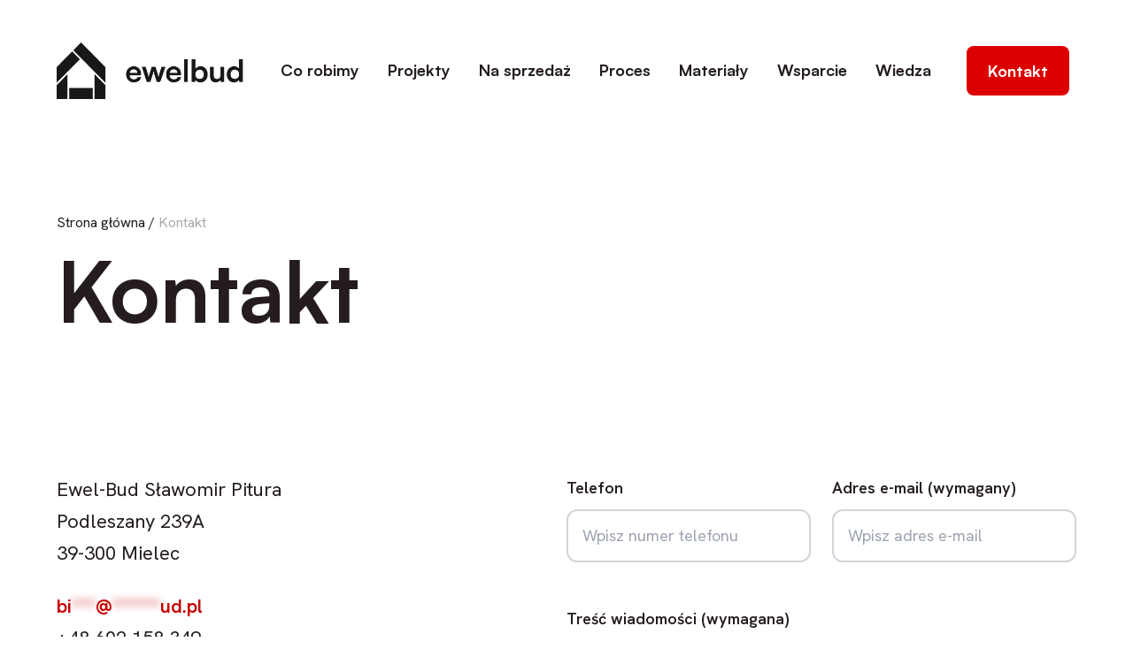

--- FILE ---
content_type: text/html; charset=UTF-8
request_url: https://ewel-bud.pl/kontakt/
body_size: 15106
content:

<!doctype html>
<html lang="pl-PL">
    <head>
                <meta charset="UTF-8">
        <meta name="viewport" content="width=device-width, initial-scale=1">

        <script async src="https://www.googletagmanager.com/gtag/js?id=G-RYNPEW2WSD"></script>
<script>
  window.dataLayer = window.dataLayer || [];
  function gtag(){dataLayer.push(arguments);}
  gtag('js', new Date());

  gtag('config', 'G-RYNPEW2WSD');
</script>

        <meta name="google-site-verification" content="LumRetglopWm_0ldcjgRwRkH1c4As5kh6B1MINgBSjA" />

                <link rel="preconnect" href="https://fonts.googleapis.com">
        <link rel="preconnect" href="https://fonts.gstatic.com" crossorigin>
        <link href="https://fonts.googleapis.com/css2?family=Hanken+Grotesk:ital,wght@0,100..900;1,100..900&display=swap" rel="stylesheet">

        
                        
        
        
        
        
        
        
        
        <meta name='robots' content='index, follow, max-image-preview:large, max-snippet:-1, max-video-preview:-1' />
<script id="cookie-law-info-gcm-var-js">
var _ckyGcm = {"status":true,"default_settings":[{"analytics":"denied","advertisement":"denied","functional":"denied","necessary":"granted","ad_user_data":"denied","ad_personalization":"denied","regions":"All"}],"wait_for_update":2000,"url_passthrough":false,"ads_data_redaction":false}</script>
<script id="cookie-law-info-gcm-js" type="text/javascript" src="https://ewel-bud.pl/wp-content/plugins/cookie-law-info/lite/frontend/js/gcm.min.js"></script> <script id="cookieyes" type="text/javascript" src="https://cdn-cookieyes.com/client_data/341932665031b7830fd7190e/script.js"></script>
            <script data-no-defer="1" data-ezscrex="false" data-cfasync="false" data-pagespeed-no-defer data-cookieconsent="ignore">
                var ctPublicFunctions = {"_ajax_nonce":"e1151e120d","_rest_nonce":"23700907b2","_ajax_url":"\/wp-admin\/admin-ajax.php","_rest_url":"https:\/\/ewel-bud.pl\/wp-json\/","data__cookies_type":"none","data__ajax_type":"rest","data__bot_detector_enabled":"1","data__frontend_data_log_enabled":1,"cookiePrefix":"","wprocket_detected":false,"host_url":"ewel-bud.pl","text__ee_click_to_select":"Click to select the whole data","text__ee_original_email":"The complete one is","text__ee_got_it":"Got it","text__ee_blocked":"Blocked","text__ee_cannot_connect":"Cannot connect","text__ee_cannot_decode":"Can not decode email. Unknown reason","text__ee_email_decoder":"CleanTalk email decoder","text__ee_wait_for_decoding":"The magic is on the way!","text__ee_decoding_process":"Please wait a few seconds while we decode the contact data."}
            </script>
        
            <script data-no-defer="1" data-ezscrex="false" data-cfasync="false" data-pagespeed-no-defer data-cookieconsent="ignore">
                var ctPublic = {"_ajax_nonce":"e1151e120d","settings__forms__check_internal":"0","settings__forms__check_external":"0","settings__forms__force_protection":"0","settings__forms__search_test":"1","settings__forms__wc_add_to_cart":"0","settings__data__bot_detector_enabled":"1","settings__sfw__anti_crawler":0,"blog_home":"https:\/\/ewel-bud.pl\/","pixel__setting":"3","pixel__enabled":false,"pixel__url":null,"data__email_check_before_post":"1","data__email_check_exist_post":"1","data__cookies_type":"none","data__key_is_ok":true,"data__visible_fields_required":true,"wl_brandname":"Anti-Spam by CleanTalk","wl_brandname_short":"CleanTalk","ct_checkjs_key":538853726,"emailEncoderPassKey":"8c0481eec59500b991475dec7d3044d0","bot_detector_forms_excluded":"W10=","advancedCacheExists":false,"varnishCacheExists":false,"wc_ajax_add_to_cart":false}
            </script>
        
	<!-- This site is optimized with the Yoast SEO plugin v26.7 - https://yoast.com/wordpress/plugins/seo/ -->
	<title>Kontakt | Ewel-Bud</title>
	<meta name="description" content="Potrzebujesz projektu i realizacji domu drewnianego w technologi szkieletowej? Skontaktuj się z nami." />
	<link rel="canonical" href="https://ewel-bud.pl/kontakt/" />
	<meta property="og:locale" content="pl_PL" />
	<meta property="og:type" content="article" />
	<meta property="og:title" content="Kontakt | Ewel-Bud" />
	<meta property="og:description" content="Potrzebujesz projektu i realizacji domu drewnianego w technologi szkieletowej? Skontaktuj się z nami." />
	<meta property="og:url" content="https://ewel-bud.pl/kontakt/" />
	<meta property="og:site_name" content="Ewel-Bud" />
	<meta property="article:publisher" content="https://www.facebook.com/profile.php?id=100051150176282" />
	<meta property="article:modified_time" content="2025-11-25T22:49:32+00:00" />
	<meta property="og:image" content="https://ewel-bud.pl/wp-content/uploads/2025/08/ewelbud-default-image.jpg" />
	<meta property="og:image:width" content="1200" />
	<meta property="og:image:height" content="675" />
	<meta property="og:image:type" content="image/jpeg" />
	<meta name="twitter:card" content="summary_large_image" />
	<script type="application/ld+json" class="yoast-schema-graph">{"@context":"https://schema.org","@graph":[{"@type":"WebPage","@id":"https://ewel-bud.pl/kontakt/","url":"https://ewel-bud.pl/kontakt/","name":"Kontakt | Ewel-Bud","isPartOf":{"@id":"https://ewel-bud.pl/#website"},"datePublished":"2025-07-28T11:18:39+00:00","dateModified":"2025-11-25T22:49:32+00:00","description":"Potrzebujesz projektu i realizacji domu drewnianego w technologi szkieletowej? Skontaktuj się z nami.","breadcrumb":{"@id":"https://ewel-bud.pl/kontakt/#breadcrumb"},"inLanguage":"pl-PL","potentialAction":[{"@type":"ReadAction","target":["https://ewel-bud.pl/kontakt/"]}]},{"@type":"BreadcrumbList","@id":"https://ewel-bud.pl/kontakt/#breadcrumb","itemListElement":[{"@type":"ListItem","position":1,"name":"Strona główna","item":"https://ewel-bud.pl/"},{"@type":"ListItem","position":2,"name":"Kontakt"}]},{"@type":"WebSite","@id":"https://ewel-bud.pl/#website","url":"https://ewel-bud.pl/","name":"Ewel-bud","description":"Specjalizujemy się w budowie domów drewnianych szkieletowych. Jest to budownictwo lekkie, nazywane potocznie „kanadyjskim”. Rzeszów.","publisher":{"@id":"https://ewel-bud.pl/#organization"},"alternateName":"Ewel-bud Sławomir Pitura","potentialAction":[{"@type":"SearchAction","target":{"@type":"EntryPoint","urlTemplate":"https://ewel-bud.pl/?s={search_term_string}"},"query-input":{"@type":"PropertyValueSpecification","valueRequired":true,"valueName":"search_term_string"}}],"inLanguage":"pl-PL"},{"@type":"Organization","@id":"https://ewel-bud.pl/#organization","name":"Ewel-bud","alternateName":"Ewel-bud Sławomir Pitura","url":"https://ewel-bud.pl/","logo":{"@type":"ImageObject","inLanguage":"pl-PL","@id":"https://ewel-bud.pl/#/schema/logo/image/","url":"https://ewel-bud.pl/wp-content/uploads/2025/08/ewelbud-logo.png","contentUrl":"https://ewel-bud.pl/wp-content/uploads/2025/08/ewelbud-logo.png","width":512,"height":512,"caption":"Ewel-bud"},"image":{"@id":"https://ewel-bud.pl/#/schema/logo/image/"},"sameAs":["https://www.facebook.com/profile.php?id=100051150176282"]}]}</script>
	<!-- / Yoast SEO plugin. -->


<link rel='dns-prefetch' href='//fd.cleantalk.org' />
<link rel="alternate" title="oEmbed (JSON)" type="application/json+oembed" href="https://ewel-bud.pl/wp-json/oembed/1.0/embed?url=https%3A%2F%2Fewel-bud.pl%2Fkontakt%2F" />
<link rel="alternate" title="oEmbed (XML)" type="text/xml+oembed" href="https://ewel-bud.pl/wp-json/oembed/1.0/embed?url=https%3A%2F%2Fewel-bud.pl%2Fkontakt%2F&#038;format=xml" />
<style id='wp-img-auto-sizes-contain-inline-css' type='text/css'>
img:is([sizes=auto i],[sizes^="auto," i]){contain-intrinsic-size:3000px 1500px}
/*# sourceURL=wp-img-auto-sizes-contain-inline-css */
</style>
<style id='wp-emoji-styles-inline-css' type='text/css'>

	img.wp-smiley, img.emoji {
		display: inline !important;
		border: none !important;
		box-shadow: none !important;
		height: 1em !important;
		width: 1em !important;
		margin: 0 0.07em !important;
		vertical-align: -0.1em !important;
		background: none !important;
		padding: 0 !important;
	}
/*# sourceURL=wp-emoji-styles-inline-css */
</style>
<style id='wp-block-library-inline-css' type='text/css'>
:root{--wp-block-synced-color:#7a00df;--wp-block-synced-color--rgb:122,0,223;--wp-bound-block-color:var(--wp-block-synced-color);--wp-editor-canvas-background:#ddd;--wp-admin-theme-color:#007cba;--wp-admin-theme-color--rgb:0,124,186;--wp-admin-theme-color-darker-10:#006ba1;--wp-admin-theme-color-darker-10--rgb:0,107,160.5;--wp-admin-theme-color-darker-20:#005a87;--wp-admin-theme-color-darker-20--rgb:0,90,135;--wp-admin-border-width-focus:2px}@media (min-resolution:192dpi){:root{--wp-admin-border-width-focus:1.5px}}.wp-element-button{cursor:pointer}:root .has-very-light-gray-background-color{background-color:#eee}:root .has-very-dark-gray-background-color{background-color:#313131}:root .has-very-light-gray-color{color:#eee}:root .has-very-dark-gray-color{color:#313131}:root .has-vivid-green-cyan-to-vivid-cyan-blue-gradient-background{background:linear-gradient(135deg,#00d084,#0693e3)}:root .has-purple-crush-gradient-background{background:linear-gradient(135deg,#34e2e4,#4721fb 50%,#ab1dfe)}:root .has-hazy-dawn-gradient-background{background:linear-gradient(135deg,#faaca8,#dad0ec)}:root .has-subdued-olive-gradient-background{background:linear-gradient(135deg,#fafae1,#67a671)}:root .has-atomic-cream-gradient-background{background:linear-gradient(135deg,#fdd79a,#004a59)}:root .has-nightshade-gradient-background{background:linear-gradient(135deg,#330968,#31cdcf)}:root .has-midnight-gradient-background{background:linear-gradient(135deg,#020381,#2874fc)}:root{--wp--preset--font-size--normal:16px;--wp--preset--font-size--huge:42px}.has-regular-font-size{font-size:1em}.has-larger-font-size{font-size:2.625em}.has-normal-font-size{font-size:var(--wp--preset--font-size--normal)}.has-huge-font-size{font-size:var(--wp--preset--font-size--huge)}.has-text-align-center{text-align:center}.has-text-align-left{text-align:left}.has-text-align-right{text-align:right}.has-fit-text{white-space:nowrap!important}#end-resizable-editor-section{display:none}.aligncenter{clear:both}.items-justified-left{justify-content:flex-start}.items-justified-center{justify-content:center}.items-justified-right{justify-content:flex-end}.items-justified-space-between{justify-content:space-between}.screen-reader-text{border:0;clip-path:inset(50%);height:1px;margin:-1px;overflow:hidden;padding:0;position:absolute;width:1px;word-wrap:normal!important}.screen-reader-text:focus{background-color:#ddd;clip-path:none;color:#444;display:block;font-size:1em;height:auto;left:5px;line-height:normal;padding:15px 23px 14px;text-decoration:none;top:5px;width:auto;z-index:100000}html :where(.has-border-color){border-style:solid}html :where([style*=border-top-color]){border-top-style:solid}html :where([style*=border-right-color]){border-right-style:solid}html :where([style*=border-bottom-color]){border-bottom-style:solid}html :where([style*=border-left-color]){border-left-style:solid}html :where([style*=border-width]){border-style:solid}html :where([style*=border-top-width]){border-top-style:solid}html :where([style*=border-right-width]){border-right-style:solid}html :where([style*=border-bottom-width]){border-bottom-style:solid}html :where([style*=border-left-width]){border-left-style:solid}html :where(img[class*=wp-image-]){height:auto;max-width:100%}:where(figure){margin:0 0 1em}html :where(.is-position-sticky){--wp-admin--admin-bar--position-offset:var(--wp-admin--admin-bar--height,0px)}@media screen and (max-width:600px){html :where(.is-position-sticky){--wp-admin--admin-bar--position-offset:0px}}

/*# sourceURL=wp-block-library-inline-css */
</style><style id='wp-block-group-inline-css' type='text/css'>
.wp-block-group{box-sizing:border-box}:where(.wp-block-group.wp-block-group-is-layout-constrained){position:relative}
/*# sourceURL=https://ewel-bud.pl/wp-includes/blocks/group/style.min.css */
</style>
<style id='wp-block-paragraph-inline-css' type='text/css'>
.is-small-text{font-size:.875em}.is-regular-text{font-size:1em}.is-large-text{font-size:2.25em}.is-larger-text{font-size:3em}.has-drop-cap:not(:focus):first-letter{float:left;font-size:8.4em;font-style:normal;font-weight:100;line-height:.68;margin:.05em .1em 0 0;text-transform:uppercase}body.rtl .has-drop-cap:not(:focus):first-letter{float:none;margin-left:.1em}p.has-drop-cap.has-background{overflow:hidden}:root :where(p.has-background){padding:1.25em 2.375em}:where(p.has-text-color:not(.has-link-color)) a{color:inherit}p.has-text-align-left[style*="writing-mode:vertical-lr"],p.has-text-align-right[style*="writing-mode:vertical-rl"]{rotate:180deg}
/*# sourceURL=https://ewel-bud.pl/wp-includes/blocks/paragraph/style.min.css */
</style>
<style id='global-styles-inline-css' type='text/css'>
:root{--wp--preset--aspect-ratio--square: 1;--wp--preset--aspect-ratio--4-3: 4/3;--wp--preset--aspect-ratio--3-4: 3/4;--wp--preset--aspect-ratio--3-2: 3/2;--wp--preset--aspect-ratio--2-3: 2/3;--wp--preset--aspect-ratio--16-9: 16/9;--wp--preset--aspect-ratio--9-16: 9/16;--wp--preset--color--black: #000000;--wp--preset--color--cyan-bluish-gray: #abb8c3;--wp--preset--color--white: #ffffff;--wp--preset--color--pale-pink: #f78da7;--wp--preset--color--vivid-red: #cf2e2e;--wp--preset--color--luminous-vivid-orange: #ff6900;--wp--preset--color--luminous-vivid-amber: #fcb900;--wp--preset--color--light-green-cyan: #7bdcb5;--wp--preset--color--vivid-green-cyan: #00d084;--wp--preset--color--pale-cyan-blue: #8ed1fc;--wp--preset--color--vivid-cyan-blue: #0693e3;--wp--preset--color--vivid-purple: #9b51e0;--wp--preset--gradient--vivid-cyan-blue-to-vivid-purple: linear-gradient(135deg,rgb(6,147,227) 0%,rgb(155,81,224) 100%);--wp--preset--gradient--light-green-cyan-to-vivid-green-cyan: linear-gradient(135deg,rgb(122,220,180) 0%,rgb(0,208,130) 100%);--wp--preset--gradient--luminous-vivid-amber-to-luminous-vivid-orange: linear-gradient(135deg,rgb(252,185,0) 0%,rgb(255,105,0) 100%);--wp--preset--gradient--luminous-vivid-orange-to-vivid-red: linear-gradient(135deg,rgb(255,105,0) 0%,rgb(207,46,46) 100%);--wp--preset--gradient--very-light-gray-to-cyan-bluish-gray: linear-gradient(135deg,rgb(238,238,238) 0%,rgb(169,184,195) 100%);--wp--preset--gradient--cool-to-warm-spectrum: linear-gradient(135deg,rgb(74,234,220) 0%,rgb(151,120,209) 20%,rgb(207,42,186) 40%,rgb(238,44,130) 60%,rgb(251,105,98) 80%,rgb(254,248,76) 100%);--wp--preset--gradient--blush-light-purple: linear-gradient(135deg,rgb(255,206,236) 0%,rgb(152,150,240) 100%);--wp--preset--gradient--blush-bordeaux: linear-gradient(135deg,rgb(254,205,165) 0%,rgb(254,45,45) 50%,rgb(107,0,62) 100%);--wp--preset--gradient--luminous-dusk: linear-gradient(135deg,rgb(255,203,112) 0%,rgb(199,81,192) 50%,rgb(65,88,208) 100%);--wp--preset--gradient--pale-ocean: linear-gradient(135deg,rgb(255,245,203) 0%,rgb(182,227,212) 50%,rgb(51,167,181) 100%);--wp--preset--gradient--electric-grass: linear-gradient(135deg,rgb(202,248,128) 0%,rgb(113,206,126) 100%);--wp--preset--gradient--midnight: linear-gradient(135deg,rgb(2,3,129) 0%,rgb(40,116,252) 100%);--wp--preset--font-size--small: 13px;--wp--preset--font-size--medium: 20px;--wp--preset--font-size--large: 36px;--wp--preset--font-size--x-large: 42px;--wp--preset--spacing--20: 0.44rem;--wp--preset--spacing--30: 0.67rem;--wp--preset--spacing--40: 1rem;--wp--preset--spacing--50: 1.5rem;--wp--preset--spacing--60: 2.25rem;--wp--preset--spacing--70: 3.38rem;--wp--preset--spacing--80: 5.06rem;--wp--preset--shadow--natural: 6px 6px 9px rgba(0, 0, 0, 0.2);--wp--preset--shadow--deep: 12px 12px 50px rgba(0, 0, 0, 0.4);--wp--preset--shadow--sharp: 6px 6px 0px rgba(0, 0, 0, 0.2);--wp--preset--shadow--outlined: 6px 6px 0px -3px rgb(255, 255, 255), 6px 6px rgb(0, 0, 0);--wp--preset--shadow--crisp: 6px 6px 0px rgb(0, 0, 0);}:where(.is-layout-flex){gap: 0.5em;}:where(.is-layout-grid){gap: 0.5em;}body .is-layout-flex{display: flex;}.is-layout-flex{flex-wrap: wrap;align-items: center;}.is-layout-flex > :is(*, div){margin: 0;}body .is-layout-grid{display: grid;}.is-layout-grid > :is(*, div){margin: 0;}:where(.wp-block-columns.is-layout-flex){gap: 2em;}:where(.wp-block-columns.is-layout-grid){gap: 2em;}:where(.wp-block-post-template.is-layout-flex){gap: 1.25em;}:where(.wp-block-post-template.is-layout-grid){gap: 1.25em;}.has-black-color{color: var(--wp--preset--color--black) !important;}.has-cyan-bluish-gray-color{color: var(--wp--preset--color--cyan-bluish-gray) !important;}.has-white-color{color: var(--wp--preset--color--white) !important;}.has-pale-pink-color{color: var(--wp--preset--color--pale-pink) !important;}.has-vivid-red-color{color: var(--wp--preset--color--vivid-red) !important;}.has-luminous-vivid-orange-color{color: var(--wp--preset--color--luminous-vivid-orange) !important;}.has-luminous-vivid-amber-color{color: var(--wp--preset--color--luminous-vivid-amber) !important;}.has-light-green-cyan-color{color: var(--wp--preset--color--light-green-cyan) !important;}.has-vivid-green-cyan-color{color: var(--wp--preset--color--vivid-green-cyan) !important;}.has-pale-cyan-blue-color{color: var(--wp--preset--color--pale-cyan-blue) !important;}.has-vivid-cyan-blue-color{color: var(--wp--preset--color--vivid-cyan-blue) !important;}.has-vivid-purple-color{color: var(--wp--preset--color--vivid-purple) !important;}.has-black-background-color{background-color: var(--wp--preset--color--black) !important;}.has-cyan-bluish-gray-background-color{background-color: var(--wp--preset--color--cyan-bluish-gray) !important;}.has-white-background-color{background-color: var(--wp--preset--color--white) !important;}.has-pale-pink-background-color{background-color: var(--wp--preset--color--pale-pink) !important;}.has-vivid-red-background-color{background-color: var(--wp--preset--color--vivid-red) !important;}.has-luminous-vivid-orange-background-color{background-color: var(--wp--preset--color--luminous-vivid-orange) !important;}.has-luminous-vivid-amber-background-color{background-color: var(--wp--preset--color--luminous-vivid-amber) !important;}.has-light-green-cyan-background-color{background-color: var(--wp--preset--color--light-green-cyan) !important;}.has-vivid-green-cyan-background-color{background-color: var(--wp--preset--color--vivid-green-cyan) !important;}.has-pale-cyan-blue-background-color{background-color: var(--wp--preset--color--pale-cyan-blue) !important;}.has-vivid-cyan-blue-background-color{background-color: var(--wp--preset--color--vivid-cyan-blue) !important;}.has-vivid-purple-background-color{background-color: var(--wp--preset--color--vivid-purple) !important;}.has-black-border-color{border-color: var(--wp--preset--color--black) !important;}.has-cyan-bluish-gray-border-color{border-color: var(--wp--preset--color--cyan-bluish-gray) !important;}.has-white-border-color{border-color: var(--wp--preset--color--white) !important;}.has-pale-pink-border-color{border-color: var(--wp--preset--color--pale-pink) !important;}.has-vivid-red-border-color{border-color: var(--wp--preset--color--vivid-red) !important;}.has-luminous-vivid-orange-border-color{border-color: var(--wp--preset--color--luminous-vivid-orange) !important;}.has-luminous-vivid-amber-border-color{border-color: var(--wp--preset--color--luminous-vivid-amber) !important;}.has-light-green-cyan-border-color{border-color: var(--wp--preset--color--light-green-cyan) !important;}.has-vivid-green-cyan-border-color{border-color: var(--wp--preset--color--vivid-green-cyan) !important;}.has-pale-cyan-blue-border-color{border-color: var(--wp--preset--color--pale-cyan-blue) !important;}.has-vivid-cyan-blue-border-color{border-color: var(--wp--preset--color--vivid-cyan-blue) !important;}.has-vivid-purple-border-color{border-color: var(--wp--preset--color--vivid-purple) !important;}.has-vivid-cyan-blue-to-vivid-purple-gradient-background{background: var(--wp--preset--gradient--vivid-cyan-blue-to-vivid-purple) !important;}.has-light-green-cyan-to-vivid-green-cyan-gradient-background{background: var(--wp--preset--gradient--light-green-cyan-to-vivid-green-cyan) !important;}.has-luminous-vivid-amber-to-luminous-vivid-orange-gradient-background{background: var(--wp--preset--gradient--luminous-vivid-amber-to-luminous-vivid-orange) !important;}.has-luminous-vivid-orange-to-vivid-red-gradient-background{background: var(--wp--preset--gradient--luminous-vivid-orange-to-vivid-red) !important;}.has-very-light-gray-to-cyan-bluish-gray-gradient-background{background: var(--wp--preset--gradient--very-light-gray-to-cyan-bluish-gray) !important;}.has-cool-to-warm-spectrum-gradient-background{background: var(--wp--preset--gradient--cool-to-warm-spectrum) !important;}.has-blush-light-purple-gradient-background{background: var(--wp--preset--gradient--blush-light-purple) !important;}.has-blush-bordeaux-gradient-background{background: var(--wp--preset--gradient--blush-bordeaux) !important;}.has-luminous-dusk-gradient-background{background: var(--wp--preset--gradient--luminous-dusk) !important;}.has-pale-ocean-gradient-background{background: var(--wp--preset--gradient--pale-ocean) !important;}.has-electric-grass-gradient-background{background: var(--wp--preset--gradient--electric-grass) !important;}.has-midnight-gradient-background{background: var(--wp--preset--gradient--midnight) !important;}.has-small-font-size{font-size: var(--wp--preset--font-size--small) !important;}.has-medium-font-size{font-size: var(--wp--preset--font-size--medium) !important;}.has-large-font-size{font-size: var(--wp--preset--font-size--large) !important;}.has-x-large-font-size{font-size: var(--wp--preset--font-size--x-large) !important;}
/*# sourceURL=global-styles-inline-css */
</style>

<style id='classic-theme-styles-inline-css' type='text/css'>
/*! This file is auto-generated */
.wp-block-button__link{color:#fff;background-color:#32373c;border-radius:9999px;box-shadow:none;text-decoration:none;padding:calc(.667em + 2px) calc(1.333em + 2px);font-size:1.125em}.wp-block-file__button{background:#32373c;color:#fff;text-decoration:none}
/*# sourceURL=/wp-includes/css/classic-themes.min.css */
</style>
<link rel='stylesheet' id='cleantalk-public-css-css' href='https://ewel-bud.pl/wp-content/plugins/cleantalk-spam-protect/css/cleantalk-public.min.css?ver=6.70.1_1767645534' type='text/css' media='all' />
<link rel='stylesheet' id='cleantalk-email-decoder-css-css' href='https://ewel-bud.pl/wp-content/plugins/cleantalk-spam-protect/css/cleantalk-email-decoder.min.css?ver=6.70.1_1767645534' type='text/css' media='all' />
<link rel='stylesheet' id='contact-form-7-css' href='https://ewel-bud.pl/wp-content/plugins/contact-form-7/includes/css/styles.css?ver=6.1.4' type='text/css' media='all' />
<link rel='stylesheet' id='shps-reset-css' href='https://ewel-bud.pl/wp-content/themes/shps/assets/css/reset.css?ver=6.9' type='text/css' media='all' />
<link rel='stylesheet' id='tailwind-css' href='https://ewel-bud.pl/wp-content/themes/shps/assets/css/tailwind-output.css?ver=1.0' type='text/css' media='all' />
<link rel='stylesheet' id='shps-additional-css' href='https://ewel-bud.pl/wp-content/themes/shps/assets/css/shps-additional.css?ver=6.9' type='text/css' media='all' />
<link rel='stylesheet' id='shps-navbar-1-css -css' href='https://ewel-bud.pl/wp-content/themes/shps/assets/modules/shps-navbar-1/shps-navbar-1.css?ver=6.9' type='text/css' media='all' />
<link rel='stylesheet' id='custom-fonts-css-css' href='https://ewel-bud.pl/wp-content/themes/shps/assets/css/custom-fonts.css?ver=6.9' type='text/css' media='all' />
<script type="text/javascript" src="https://ewel-bud.pl/wp-content/plugins/cleantalk-spam-protect/js/apbct-public-bundle.min.js?ver=6.70.1_1767645534" id="apbct-public-bundle.min-js-js"></script>
<script type="text/javascript" src="https://fd.cleantalk.org/ct-bot-detector-wrapper.js?ver=6.70.1" id="ct_bot_detector-js" defer="defer" data-wp-strategy="defer"></script>
<script type="text/javascript" src="https://ewel-bud.pl/wp-includes/js/jquery/jquery.min.js?ver=3.7.1" id="jquery-core-js"></script>
<script type="text/javascript" src="https://ewel-bud.pl/wp-includes/js/jquery/jquery-migrate.min.js?ver=3.4.1" id="jquery-migrate-js"></script>
<link rel="icon" href="https://ewel-bud.pl/wp-content/uploads/2025/08/ewelbud-favicon-150x150.png" sizes="32x32" />
<link rel="icon" href="https://ewel-bud.pl/wp-content/uploads/2025/08/ewelbud-favicon-300x300.png" sizes="192x192" />
<link rel="apple-touch-icon" href="https://ewel-bud.pl/wp-content/uploads/2025/08/ewelbud-favicon-300x300.png" />
<meta name="msapplication-TileImage" content="https://ewel-bud.pl/wp-content/uploads/2025/08/ewelbud-favicon-300x300.png" />
		<style type="text/css" id="wp-custom-css">
			nav ul li {
padding: 0 8px;
font-size: 1.875rem;
line-height: 2.5rem;
}		</style>
		        
    </head>
<body class="wp-singular page-template-default page page-id-20 wp-theme-shps pt-24 md:pt-32 lg:pt-40">


<header class="flex px-[5%] py-6 md:py-10 lg:py-12      w-full fixed z-50 top-0 bg-white transition-all duration-300 ease-in-out" id="shps-navbar-1">
  <div class="container">

    <nav class="flex items-center justify-between relative" aria-label="Menu nawigacyjne">

      <!-- Logo -->
      <a href="https://ewel-bud.pl/" title="Wróć do strony głównej">
                <img src="https://ewel-bud.pl/wp-content/uploads/2025/08/ewelbud-logo-1.png" class="h-12 md:h-16 transition-all duration-300 ease-in-out" alt="Ewel-Bud" id="site-logo" /> 
              </a>

      <!-- Desktop Menu -->
              <ul id="menu-menu-glowne" class="hidden lg:flex lg:items-center gap-4"><li id="menu-item-26" class="menu-item menu-item-type-post_type menu-item-object-page menu-item-26"><a href="https://ewel-bud.pl/co-robimy/" class="block m-2 text-2xl lg:text-lg font-bold shps-navbar-1-link">Co robimy</a></li>
<li id="menu-item-35" class="menu-item menu-item-type-taxonomy menu-item-object-offer_category menu-item-35"><a href="https://ewel-bud.pl/oferty/projekty/" class="block m-2 text-2xl lg:text-lg font-bold shps-navbar-1-link">Projekty</a></li>
<li id="menu-item-36" class="menu-item menu-item-type-taxonomy menu-item-object-offer_category menu-item-36"><a href="https://ewel-bud.pl/oferty/na-sprzedaz/" class="block m-2 text-2xl lg:text-lg font-bold shps-navbar-1-link">Na sprzedaż</a></li>
<li id="menu-item-31" class="menu-item menu-item-type-post_type menu-item-object-page menu-item-31"><a href="https://ewel-bud.pl/proces/" class="block m-2 text-2xl lg:text-lg font-bold shps-navbar-1-link">Proces</a></li>
<li id="menu-item-30" class="menu-item menu-item-type-post_type menu-item-object-page menu-item-30"><a href="https://ewel-bud.pl/materialy/" class="block m-2 text-2xl lg:text-lg font-bold shps-navbar-1-link">Materiały</a></li>
<li id="menu-item-32" class="menu-item menu-item-type-post_type menu-item-object-page menu-item-32"><a href="https://ewel-bud.pl/wsparcie/" class="block m-2 text-2xl lg:text-lg font-bold shps-navbar-1-link">Wsparcie</a></li>
<li id="menu-item-34" class="menu-item menu-item-type-taxonomy menu-item-object-category menu-item-34"><a href="https://ewel-bud.pl/kategoria/wiedza/" class="block m-2 text-2xl lg:text-lg font-bold shps-navbar-1-link">Wiedza</a></li>
<li class="pt-8 lg:pt-0 lg:ml-4">
        <a href="https://ewel-bud.pl/kontakt/" class="shps-btn-primary w-fit px-6 h-14 bg-[#dd0000] text-white text-lg font-semibold rounded-lg transition-transform duration-300 ease-in-out hover:scale-105 flex items-center justify-center">
          Kontakt
        </a></li></ul>      
      <!-- Hamburger / Close Icon -->
      <button id="menu-btn" class="lg:hidden focus:outline-none z-50" aria-label="Otwórz menu">
        <svg id="icon-hamburger" class="w-10 h-10" fill="none" stroke="currentColor" viewBox="0 0 24 24">
          <path stroke-linecap="round" stroke-linejoin="round" stroke-width="2" d="M4 6h16M4 12h16M4 18h16" />
        </svg>
        <svg id="icon-close" class="w-10 h-10 hidden" fill="none" stroke="currentColor" viewBox="0 0 24 24">
          <path stroke-linecap="round" stroke-linejoin="round" stroke-width="2" d="M6 18L18 6M6 6l12 12" />
        </svg>
      </button>

      <!-- Mobile Menu -->
              <ul id="mobile-menu" class="fixed top-0 right-0 px-[6%] h-full w-full bg-white flex flex-col items-end justify-center slide-in space-y-2"><li class="menu-item menu-item-type-post_type menu-item-object-page menu-item-26"><a href="https://ewel-bud.pl/co-robimy/" class="block m-2 text-2xl lg:text-lg font-bold shps-navbar-1-link">Co robimy</a></li>
<li class="menu-item menu-item-type-taxonomy menu-item-object-offer_category menu-item-35"><a href="https://ewel-bud.pl/oferty/projekty/" class="block m-2 text-2xl lg:text-lg font-bold shps-navbar-1-link">Projekty</a></li>
<li class="menu-item menu-item-type-taxonomy menu-item-object-offer_category menu-item-36"><a href="https://ewel-bud.pl/oferty/na-sprzedaz/" class="block m-2 text-2xl lg:text-lg font-bold shps-navbar-1-link">Na sprzedaż</a></li>
<li class="menu-item menu-item-type-post_type menu-item-object-page menu-item-31"><a href="https://ewel-bud.pl/proces/" class="block m-2 text-2xl lg:text-lg font-bold shps-navbar-1-link">Proces</a></li>
<li class="menu-item menu-item-type-post_type menu-item-object-page menu-item-30"><a href="https://ewel-bud.pl/materialy/" class="block m-2 text-2xl lg:text-lg font-bold shps-navbar-1-link">Materiały</a></li>
<li class="menu-item menu-item-type-post_type menu-item-object-page menu-item-32"><a href="https://ewel-bud.pl/wsparcie/" class="block m-2 text-2xl lg:text-lg font-bold shps-navbar-1-link">Wsparcie</a></li>
<li class="menu-item menu-item-type-taxonomy menu-item-object-category menu-item-34"><a href="https://ewel-bud.pl/kategoria/wiedza/" class="block m-2 text-2xl lg:text-lg font-bold shps-navbar-1-link">Wiedza</a></li>
<li class="pt-8 lg:pt-0 lg:ml-4">
        <a href="https://ewel-bud.pl/kontakt/" class="shps-btn-primary w-fit px-6 h-14 bg-[#dd0000] text-white text-lg font-semibold rounded-lg transition-transform duration-300 ease-in-out hover:scale-105 flex items-center justify-center">
          Kontakt
        </a></li></ul>          
    </nav>
  
  </div>
</header>

<main>

  <header class="px-[5%] py-12 md:py-16 lg:py-20">
    <div class="container">
      <p id="breadcrumbs"><span><span><a href="https://ewel-bud.pl/">Strona główna</a></span> / <span class="breadcrumb_last" aria-current="page">Kontakt</span></span></p>      <h1 class="font-bold text-4xl md:text-6xl lg:text-8xl">
        Kontakt      </h1>
    </div>
  </header>

  <section class="px-[5%] py-12 md:py-16 lg:py-20">
  <div class="container">

    <div class="shps-the-content     flex flex-col md:flex-row gap-8 lg:gap-16">

      
<div class="wp-block-group w-full md:w-1/2 lg:w-2/5 flex flex-col justify-between"><div class="wp-block-group__inner-container is-layout-constrained wp-block-group-is-layout-constrained">
<p>Ewel-Bud Sławomir Pitura<br>Podleszany 239A<br>39-300 Mielec</p>



<p><a href="mailto:bi***@******ud.pl" data-original-string="JPRuVBJRfI9r4WR58mlytA==f60zs4dwTFwVltxRTYwSLHg5BTJFjOYeKwx7cInt/rkqaY=" title="This contact has been encoded by Anti-Spam by CleanTalk. Click to decode. To finish the decoding make sure that JavaScript is enabled in your browser."><span 
                data-original-string='uhOu19Nz/iCTJG9DO1mLhQ==f60aC4OD0OP2ppu0eQKCGuBAHLAhQpwmWKp/7W7JDLS+bM='
                class='apbct-email-encoder'
                title='This contact has been encoded by Anti-Spam by CleanTalk. Click to decode. To finish the decoding make sure that JavaScript is enabled in your browser.'>bi<span class="apbct-blur">***</span>@<span class="apbct-blur">******</span>ud.pl</span></a><br>+48 602 158 349</p>



<p>NIP 817-187-55-02<br>REGON: 831224271</p>
</div></div>



<div class="wp-block-group w-full md:w-1/2 lg:w-3/5"><div class="wp-block-group__inner-container is-layout-constrained wp-block-group-is-layout-constrained">
<div class="wp-block-contact-form-7-contact-form-selector">
<div class="wpcf7 no-js" id="wpcf7-f22-p20-o1" lang="pl-PL" dir="ltr" data-wpcf7-id="22">
<div class="screen-reader-response"><p role="status" aria-live="polite" aria-atomic="true"></p> <ul></ul></div>
<form action="/kontakt/#wpcf7-f22-p20-o1" method="post" class="wpcf7-form init" aria-label="Formularz kontaktowy" novalidate="novalidate" data-status="init">
<fieldset class="hidden-fields-container"><input type="hidden" name="_wpcf7" value="22" /><input type="hidden" name="_wpcf7_version" value="6.1.4" /><input type="hidden" name="_wpcf7_locale" value="pl_PL" /><input type="hidden" name="_wpcf7_unit_tag" value="wpcf7-f22-p20-o1" /><input type="hidden" name="_wpcf7_container_post" value="20" /><input type="hidden" name="_wpcf7_posted_data_hash" value="" />
</fieldset>
<div class="grid grid-cols-1 lg:grid-cols-2 gap-6 lg:gap-10 mb-6 lg:mb-10">
	<div>
		<p><label for="phone" class="block text-gray-700 text-lg font-semibold mb-2">Telefon</label><span class="wpcf7-form-control-wrap" data-name="tel-665"><input size="40" maxlength="400" class="wpcf7-form-control wpcf7-tel wpcf7-text wpcf7-validates-as-tel" id="phone" autocomplete="tel" aria-invalid="false" placeholder="Wpisz numer telefonu" value="" type="tel" name="tel-665" /></span>
		</p>
	</div>
	<div>
		<p><label for="email" class="block text-gray-700 text-lg font-semibold mb-2">Adres e-mail (wymagany)</label><span class="wpcf7-form-control-wrap" data-name="your-email"><input size="40" maxlength="400" class="wpcf7-form-control wpcf7-email wpcf7-validates-as-required wpcf7-text wpcf7-validates-as-email" id="email" autocomplete="email" aria-required="true" aria-invalid="false" placeholder="Wpisz adres e-mail" value="" type="email" name="your-email" /></span>
		</p>
	</div>
</div>
<div class="mb-6">
	<p><label for="message" class="block text-gray-700 text-lg font-semibold mb-2">Treść wiadomości (wymagana)</label><span class="wpcf7-form-control-wrap" data-name="your-message"><textarea cols="40" rows="7" maxlength="2000" class="wpcf7-form-control wpcf7-textarea wpcf7-validates-as-required" id="message" aria-required="true" aria-invalid="false" placeholder="Wpisz swoją wiadomość..." name="your-message"></textarea></span>
	</p>
</div>
<div class="flex flex-col xl:flex-row items-start justify-between shps-submit-form">
	<div>
		<p><span class="wpcf7-form-control-wrap" data-name="acceptance-299"><span class="wpcf7-form-control wpcf7-acceptance"><span class="wpcf7-list-item"><label><input type="checkbox" name="acceptance-299" value="1" id="privacy-policy" aria-invalid="false" /><span class="wpcf7-list-item-label"><label for="privacy-policy">Wyrażam zgodę na przetwarzanie danych osobowych<br class="hidden sm:inline"> w celu otrzymywania informacji handlowych (wymagane).</label></span></label></span></span></span>
		</p>
	</div>
	<p><input class="wpcf7-form-control wpcf7-submit has-spinner" type="submit" value="Wyślij wiadomość" />
	</p>
</div><input type="hidden" id="ct_checkjs_cf7_d64a340bcb633f536d56e51874281454" name="ct_checkjs_cf7" value="0" /><script >setTimeout(function(){var ct_input_name = "ct_checkjs_cf7_d64a340bcb633f536d56e51874281454";if (document.getElementById(ct_input_name) !== null) {var ct_input_value = document.getElementById(ct_input_name).value;document.getElementById(ct_input_name).value = document.getElementById(ct_input_name).value.replace(ct_input_value, '538853726');}}, 1000);</script><input
                    class="apbct_special_field apbct_email_id__wp_contact_form_7"
                    name="apbct__email_id__wp_contact_form_7"
                    aria-label="apbct__label_id__wp_contact_form_7"
                    type="text" size="30" maxlength="200" autocomplete="off"
                    value=""
                /><div class="wpcf7-response-output" aria-hidden="true"></div>
</form>
</div>
</div>
</div></div>

    </div>

  </div>
</section>
</main>


<footer class="px-[5%] py-12 md:py-16 lg:py-20">
  <div class="container">

    <div class="grid grid-cols-1 md:grid-cols-[0.25fr_0.5fr_0.25fr] gap-4">

      <div class="flex justify-start">
        <p class="text-base">&copy; 2026 Ewel-Bud.</p>
      </div>
      
      <div class="flex justify-start md:justify-center">

        <!-- Footer Menu -->
                  <ul id="menu-menu-w-stopce" class="flex gap-6"><li id="menu-item-249" class="menu-item menu-item-type-post_type menu-item-object-page menu-item-privacy-policy menu-item-249"><a rel="privacy-policy" href="https://ewel-bud.pl/polityka-prywatnosci/">Polityka prywatności</a></li>
</ul>        
      </div>

      <div class="flex justify-start md:justify-end">

                <ul class="flex items-start justify-start justify-items-center gap-x-3 lg:justify-self-end"> 
                    <li>
            <a href="https://www.facebook.com/profile.php?id=100051150176282" title="Idź do Facebooka">
              <svg stroke="currentColor" fill="currentColor" stroke-width="0" viewBox="0 0 24 24" class="size-6" height="1em" width="1em" xmlns="http://www.w3.org/2000/svg">
                <path d="M12.001 2.002c-5.522 0-9.999 4.477-9.999 9.999 0 4.99 3.656 9.126 8.437 9.879v-6.988h-2.54v-2.891h2.54V9.798c0-2.508 1.493-3.891 3.776-3.891 1.094 0 2.24.195 2.24.195v2.459h-1.264c-1.24 0-1.628.772-1.628 1.563v1.875h2.771l-.443 2.891h-2.328v6.988C18.344 21.129 22 16.992 22 12.001c0-5.522-4.477-9.999-9.999-9.999z"></path>
              </svg>
            </a>
          </li>
                                                  <li>
            <a href="https://www.linkedin.com/company/ewel-bud" title="Idź do Linkedina">
              <svg stroke="currentColor" fill="currentColor" stroke-width="0" viewBox="0 0 24 24" class="size-6" height="1em" width="1em" xmlns="http://www.w3.org/2000/svg">
                <path d="M20 3H4a1 1 0 0 0-1 1v16a1 1 0 0 0 1 1h16a1 1 0 0 0 1-1V4a1 1 0 0 0-1-1zM8.339 18.337H5.667v-8.59h2.672v8.59zM7.003 8.574a1.548 1.548 0 1 1 0-3.096 1.548 1.548 0 0 1 0 3.096zm11.335 9.763h-2.669V14.16c0-.996-.018-2.277-1.388-2.277-1.39 0-1.601 1.086-1.601 2.207v4.248h-2.667v-8.59h2.56v1.174h.037c.355-.675 1.227-1.387 2.524-1.387 2.704 0 3.203 1.778 3.203 4.092v4.71z"></path>
              </svg>
            </a>
          </li>
                            </ul>
        
      </div>

    </div>

  </div>
</footer>


<script type="speculationrules">
{"prefetch":[{"source":"document","where":{"and":[{"href_matches":"/*"},{"not":{"href_matches":["/wp-*.php","/wp-admin/*","/wp-content/uploads/*","/wp-content/*","/wp-content/plugins/*","/wp-content/themes/shps/*","/*\\?(.+)"]}},{"not":{"selector_matches":"a[rel~=\"nofollow\"]"}},{"not":{"selector_matches":".no-prefetch, .no-prefetch a"}}]},"eagerness":"conservative"}]}
</script>
    <style>
        /* --- 1. HIDE ORIGINAL CLOSE BUTTON --- */
        .wp-lightbox-overlay .close-button,
        .wp-lightbox-overlay__close {
            opacity: 0 !important;
            pointer-events: none !important;
        }

        /* --- 2. OVERFLOW FIX --- */
        .lightbox-image-container,
        .wp-lightbox-overlay .wp-block-image {
            overflow: visible !important;
        }

        .wp-lightbox-overlay .wp-block-image img {
            will-change: unset; /* prevents blurring of the enlarged image on a mobile device */
        }

        /* --- 3. UI LAYER --- */
        #wlz-ui-layer {
            position: fixed;
            top: 0;
            left: 0;
            width: 100%;
            height: 100%;
            z-index: 2147483647 !important;
            pointer-events: none; 
            display: none;
            opacity: 0;
            transition: opacity 0.25s ease;
        }

        #wlz-ui-layer.is-visible {
            display: block !important;
            opacity: 1 !important;
        }

        /* --- 4. POSITIONING --- */
        #wlz-zoom-controls {
            position: absolute;
            bottom: 20px;
            right: 20px;
            display: flex;
            flex-direction: column;
            gap: 12px;
            pointer-events: auto;
        }

        #wlz-close-clone {
            position: absolute;
            top: 20px;
            right: 20px;
            pointer-events: auto;
        }

        /* --- 5. UNIFIED BUTTON STYLE --- */
        .wlz-ui-btn {
            width: 48px;
            height: 48px;
            background-color: rgba(255, 255, 255, 0.95);
            backdrop-filter: blur(4px);
            border-radius: 50%;
            border: none;
            cursor: pointer;
            display: flex;
            align-items: center;
            justify-content: center;
            box-shadow: 0 4px 12px rgba(0,0,0,0.15);
            transition: transform 0.2s cubic-bezier(0.175, 0.885, 0.32, 1.275), background-color 0.2s;
            padding: 0;
            color: #1e1e1e;
            /* Touch optimization */
            touch-action: manipulation; 
        }

        .wlz-ui-btn:hover {
            transform: scale(1.15);
            background-color: #ffffff;
            box-shadow: 0 6px 16px rgba(0,0,0,0.2);
        }
        
        .wlz-ui-btn:active {
            transform: scale(0.95);
        }

        .wlz-ui-btn svg {
            width: 24px;
            height: 24px;
            fill: currentColor;
            display: block;
        }

        /* --- 6. IMAGE STYLING --- */
        .wp-lightbox-overlay img {
            transform-origin: center center !important;
            transition: transform 0.2s ease-out; 
            will-change: transform;
            cursor: grab;
            user-select: none; 
            -webkit-user-drag: none;
            /* Touch action none is critical for custom dragging on mobile */
            touch-action: none; 
        }
        
        .wp-lightbox-overlay img.is-dragging { 
            transition: none !important; 
            cursor: grabbing; 
        }
        
        .wp-lightbox-overlay img.no-drag { 
            cursor: default; 
        }
    </style>

    <script>
    document.addEventListener('DOMContentLoaded', function() {
        
        // --- CHECK IF PAGE HAS IMAGES ---
        const hasImages = document.querySelector('.wp-block-image') || document.querySelector('.wp-block-gallery');
        if (!hasImages) return;

        // --- STATE VARIABLES ---
        let currentScale = 1;
        let positionX = 0, positionY = 0;
        let isDragging = false;
        let startX = 0, startY = 0;
        let dragStartX = 0, dragStartY = 0;
        let suppressClick = false; 
        
        // --- 1. UI CONSTRUCTION ---
        const uiHTML = `
            <div id="wlz-ui-layer">
                <button id="wlz-close-clone" class="wlz-ui-btn" aria-label="Close" type="button">
                    <svg xmlns="http://www.w3.org/2000/svg" viewBox="0 0 24 24"><path d="m13.06 12 6.47-6.47-1.06-1.06L12 10.94 5.53 4.47 4.47 5.53 10.94 12l-6.47 6.47 1.06 1.06L12 13.06l6.47 6.47 1.06-1.06L13.06 12Z"></path></svg>
                </button>

                <div id="wlz-zoom-controls">
                    <button id="wlz-plus" class="wlz-ui-btn" aria-label="Zoom In">
                        <svg xmlns="http://www.w3.org/2000/svg" viewBox="0 0 24 24"><path d="M19 13h-6v6h-2v-6H5v-2h6V5h2v6h6v2z"/></svg>
                    </button>
                    <button id="wlz-minus" class="wlz-ui-btn" aria-label="Zoom Out">
                        <svg xmlns="http://www.w3.org/2000/svg" viewBox="0 0 24 24"><path d="M19 13H5v-2h14v2z"/></svg>
                    </button>
                </div>
            </div>
        `;
        document.body.insertAdjacentHTML('beforeend', uiHTML);
        
        const uiLayer = document.getElementById('wlz-ui-layer');
        
        // --- 2. IMAGE UPDATE LOGIC ---
        function updateImages(animate = true) {
            const images = document.querySelectorAll('.wp-lightbox-overlay img');
            images.forEach(img => {
                if (animate) img.classList.remove('is-dragging');
                else img.classList.add('is-dragging');

                if (currentScale <= 1) {
                    img.classList.add('no-drag');
                    img.style.cursor = ''; 
                    positionX = 0; positionY = 0;
                } else {
                    img.classList.remove('no-drag');
                    img.style.cursor = isDragging ? 'grabbing' : 'grab';
                }
                img.style.transform = `translate(${positionX}px, ${positionY}px) scale(${currentScale})`;
            });
        }

        // --- 3. CLOSE LOGIC ---
        function performClose() {
            const images = document.querySelectorAll('.wp-lightbox-overlay img');
            images.forEach(img => {
                img.style.transform = '';
                img.style.cursor = '';
            });
            
            uiLayer.classList.remove('is-visible');

            const originalClose = document.querySelector('.wp-lightbox-overlay .close-button') || document.querySelector('.wp-lightbox-overlay__close');
            if (originalClose) {
                originalClose.click();
            } else {
                document.dispatchEvent(new KeyboardEvent('keydown', {'key': 'Escape'}));
            }
        }

        // --- 4. CLICK HANDLING ---
        document.getElementById('wlz-close-clone').addEventListener('click', (e) => {
            e.preventDefault(); e.stopPropagation(); performClose();
        });

        document.getElementById('wlz-plus').addEventListener('click', (e) => {
            e.stopPropagation();
            if (currentScale < 8) {
                currentScale += 0.5;
                updateImages(true);
            }
        });

        document.getElementById('wlz-minus').addEventListener('click', (e) => {
            e.stopPropagation();
            if (currentScale > 1) {
                currentScale -= 0.5;
                if (currentScale < 1) currentScale = 1;
                updateImages(true);
            }
        });

        // --- 5. DRAG & DROP LOGIC (MOUSE & TOUCH) ---
        const overlaySelector = '.wp-lightbox-overlay';

        // --- A. MOUSE EVENTS ---
        document.addEventListener('mousedown', function(e) {
            if (e.target.closest('#wlz-ui-layer')) return;
            if (currentScale > 1 && e.button === 0 && e.target.closest(overlaySelector)) {
                e.preventDefault();
                isDragging = true;
                suppressClick = false;
                startX = e.clientX - positionX;
                startY = e.clientY - positionY;
                dragStartX = e.clientX;
                dragStartY = e.clientY;
                updateImages(false);
            }
        });

        document.addEventListener('mousemove', function(e) {
            if (!isDragging) return;
            e.preventDefault();
            positionX = e.clientX - startX;
            positionY = e.clientY - startY;
            updateImages(false);
        });

        document.addEventListener('mouseup', function(e) {
            if (isDragging) {
                isDragging = false;
                const moveDist = Math.hypot(e.clientX - dragStartX, e.clientY - dragStartY);
                if (moveDist > 3) {
                    suppressClick = true;
                    setTimeout(() => { suppressClick = false; }, 100);
                }
                updateImages(true);
            }
        });

        // --- B. TOUCH EVENTS (MOBILE) ---
        
        // Touch Start
        document.addEventListener('touchstart', function(e) {
            // Ignore touches on controls
            if (e.target.closest('#wlz-ui-layer')) return;
            
            // Only single finger drag
            if (currentScale > 1 && e.touches.length === 1 && e.target.closest(overlaySelector)) {
                // We don't preventDefault here yet, to allow tapping, but we prep the drag
                isDragging = true;
                suppressClick = false;
                
                // Use the first finger's coordinates
                const touch = e.touches[0];
                startX = touch.clientX - positionX;
                startY = touch.clientY - positionY;
                dragStartX = touch.clientX;
                dragStartY = touch.clientY;
                
                updateImages(false);
            }
        }, { passive: false }); // Passive false is crucial for preventing scroll later

        // Touch Move
        document.addEventListener('touchmove', function(e) {
            if (!isDragging) return;
            
            // Prevent page scrolling while dragging the image
            if (e.cancelable) e.preventDefault(); 
            
            const touch = e.touches[0];
            positionX = touch.clientX - startX;
            positionY = touch.clientY - startY;
            
            updateImages(false);
        }, { passive: false });

        // Touch End
        document.addEventListener('touchend', function(e) {
            if (isDragging) {
                isDragging = false;
                
                // We need changedTouches to know where the finger lifted off
                const touch = e.changedTouches[0];
                const moveDist = Math.hypot(touch.clientX - dragStartX, touch.clientY - dragStartY);
                
                if (moveDist > 3) {
                    suppressClick = true;
                    setTimeout(() => { suppressClick = false; }, 100);
                }
                updateImages(true);
            }
        });

        // --- 6. GLOBAL CLOSE HANDLING ---
        window.addEventListener('click', function(e) {
            if (suppressClick && e.target.closest(overlaySelector)) {
                e.stopPropagation(); e.stopImmediatePropagation(); e.preventDefault(); suppressClick = false;
            }
        }, true);

        document.addEventListener('keydown', function(e) {
            if (e.key === 'Escape') performClose();
        });

        // --- 7. CONTROL LOOP ---
        setInterval(function() {
            const overlay = document.querySelector('.wp-lightbox-overlay');
            let isReallyVisible = false;
            
            if (overlay) {
                const style = window.getComputedStyle(overlay);
                if (style.display !== 'none' && style.visibility !== 'hidden' && style.opacity !== '0') {
                    isReallyVisible = true;
                }
            }

            if (isReallyVisible) {
                if (!uiLayer.classList.contains('is-visible')) {
                    uiLayer.classList.add('is-visible');
                    currentScale = 1; positionX = 0; positionY = 0;
                    updateImages(true);
                }
            } else {
                if (uiLayer.classList.contains('is-visible')) {
                    uiLayer.classList.remove('is-visible');
                }
            }
        }, 200);

        uiLayer.addEventListener('click', (e) => e.stopPropagation());
    });
    </script>
    <script type="text/javascript" src="https://ewel-bud.pl/wp-includes/js/dist/hooks.min.js?ver=dd5603f07f9220ed27f1" id="wp-hooks-js"></script>
<script type="text/javascript" src="https://ewel-bud.pl/wp-includes/js/dist/i18n.min.js?ver=c26c3dc7bed366793375" id="wp-i18n-js"></script>
<script type="text/javascript" id="wp-i18n-js-after">
/* <![CDATA[ */
wp.i18n.setLocaleData( { 'text direction\u0004ltr': [ 'ltr' ] } );
//# sourceURL=wp-i18n-js-after
/* ]]> */
</script>
<script type="text/javascript" src="https://ewel-bud.pl/wp-content/plugins/contact-form-7/includes/swv/js/index.js?ver=6.1.4" id="swv-js"></script>
<script type="text/javascript" id="contact-form-7-js-translations">
/* <![CDATA[ */
( function( domain, translations ) {
	var localeData = translations.locale_data[ domain ] || translations.locale_data.messages;
	localeData[""].domain = domain;
	wp.i18n.setLocaleData( localeData, domain );
} )( "contact-form-7", {"translation-revision-date":"2025-12-11 12:03:49+0000","generator":"GlotPress\/4.0.3","domain":"messages","locale_data":{"messages":{"":{"domain":"messages","plural-forms":"nplurals=3; plural=(n == 1) ? 0 : ((n % 10 >= 2 && n % 10 <= 4 && (n % 100 < 12 || n % 100 > 14)) ? 1 : 2);","lang":"pl"},"This contact form is placed in the wrong place.":["Ten formularz kontaktowy zosta\u0142 umieszczony w niew\u0142a\u015bciwym miejscu."],"Error:":["B\u0142\u0105d:"]}},"comment":{"reference":"includes\/js\/index.js"}} );
//# sourceURL=contact-form-7-js-translations
/* ]]> */
</script>
<script type="text/javascript" id="contact-form-7-js-before">
/* <![CDATA[ */
var wpcf7 = {
    "api": {
        "root": "https:\/\/ewel-bud.pl\/wp-json\/",
        "namespace": "contact-form-7\/v1"
    },
    "cached": 1
};
//# sourceURL=contact-form-7-js-before
/* ]]> */
</script>
<script type="text/javascript" src="https://ewel-bud.pl/wp-content/plugins/contact-form-7/includes/js/index.js?ver=6.1.4" id="contact-form-7-js"></script>
<script type="text/javascript" src="https://ewel-bud.pl/wp-content/themes/shps/assets/modules/shps-navbar-1/shps-navbar-1.js" id="shps-navbar-1-js-js"></script>
<script type="text/javascript" src="https://ewel-bud.pl/wp-content/themes/shps/assets/modules/shps-testimonials-1/shps-testimonials-1.js?ver=1.0.0" id="shps-testimonials-carousel-js"></script>
<script type="text/javascript" src="https://ewel-bud.pl/wp-content/themes/shps/assets/modules/shps-faq-1/shps-faq-1.js?ver=1.0.0" id="shps-faq-accordion-js"></script>
<script id="wp-emoji-settings" type="application/json">
{"baseUrl":"https://s.w.org/images/core/emoji/17.0.2/72x72/","ext":".png","svgUrl":"https://s.w.org/images/core/emoji/17.0.2/svg/","svgExt":".svg","source":{"concatemoji":"https://ewel-bud.pl/wp-includes/js/wp-emoji-release.min.js?ver=6.9"}}
</script>
<script type="module">
/* <![CDATA[ */
/*! This file is auto-generated */
const a=JSON.parse(document.getElementById("wp-emoji-settings").textContent),o=(window._wpemojiSettings=a,"wpEmojiSettingsSupports"),s=["flag","emoji"];function i(e){try{var t={supportTests:e,timestamp:(new Date).valueOf()};sessionStorage.setItem(o,JSON.stringify(t))}catch(e){}}function c(e,t,n){e.clearRect(0,0,e.canvas.width,e.canvas.height),e.fillText(t,0,0);t=new Uint32Array(e.getImageData(0,0,e.canvas.width,e.canvas.height).data);e.clearRect(0,0,e.canvas.width,e.canvas.height),e.fillText(n,0,0);const a=new Uint32Array(e.getImageData(0,0,e.canvas.width,e.canvas.height).data);return t.every((e,t)=>e===a[t])}function p(e,t){e.clearRect(0,0,e.canvas.width,e.canvas.height),e.fillText(t,0,0);var n=e.getImageData(16,16,1,1);for(let e=0;e<n.data.length;e++)if(0!==n.data[e])return!1;return!0}function u(e,t,n,a){switch(t){case"flag":return n(e,"\ud83c\udff3\ufe0f\u200d\u26a7\ufe0f","\ud83c\udff3\ufe0f\u200b\u26a7\ufe0f")?!1:!n(e,"\ud83c\udde8\ud83c\uddf6","\ud83c\udde8\u200b\ud83c\uddf6")&&!n(e,"\ud83c\udff4\udb40\udc67\udb40\udc62\udb40\udc65\udb40\udc6e\udb40\udc67\udb40\udc7f","\ud83c\udff4\u200b\udb40\udc67\u200b\udb40\udc62\u200b\udb40\udc65\u200b\udb40\udc6e\u200b\udb40\udc67\u200b\udb40\udc7f");case"emoji":return!a(e,"\ud83e\u1fac8")}return!1}function f(e,t,n,a){let r;const o=(r="undefined"!=typeof WorkerGlobalScope&&self instanceof WorkerGlobalScope?new OffscreenCanvas(300,150):document.createElement("canvas")).getContext("2d",{willReadFrequently:!0}),s=(o.textBaseline="top",o.font="600 32px Arial",{});return e.forEach(e=>{s[e]=t(o,e,n,a)}),s}function r(e){var t=document.createElement("script");t.src=e,t.defer=!0,document.head.appendChild(t)}a.supports={everything:!0,everythingExceptFlag:!0},new Promise(t=>{let n=function(){try{var e=JSON.parse(sessionStorage.getItem(o));if("object"==typeof e&&"number"==typeof e.timestamp&&(new Date).valueOf()<e.timestamp+604800&&"object"==typeof e.supportTests)return e.supportTests}catch(e){}return null}();if(!n){if("undefined"!=typeof Worker&&"undefined"!=typeof OffscreenCanvas&&"undefined"!=typeof URL&&URL.createObjectURL&&"undefined"!=typeof Blob)try{var e="postMessage("+f.toString()+"("+[JSON.stringify(s),u.toString(),c.toString(),p.toString()].join(",")+"));",a=new Blob([e],{type:"text/javascript"});const r=new Worker(URL.createObjectURL(a),{name:"wpTestEmojiSupports"});return void(r.onmessage=e=>{i(n=e.data),r.terminate(),t(n)})}catch(e){}i(n=f(s,u,c,p))}t(n)}).then(e=>{for(const n in e)a.supports[n]=e[n],a.supports.everything=a.supports.everything&&a.supports[n],"flag"!==n&&(a.supports.everythingExceptFlag=a.supports.everythingExceptFlag&&a.supports[n]);var t;a.supports.everythingExceptFlag=a.supports.everythingExceptFlag&&!a.supports.flag,a.supports.everything||((t=a.source||{}).concatemoji?r(t.concatemoji):t.wpemoji&&t.twemoji&&(r(t.twemoji),r(t.wpemoji)))});
//# sourceURL=https://ewel-bud.pl/wp-includes/js/wp-emoji-loader.min.js
/* ]]> */
</script>
</body>
</html>

--- FILE ---
content_type: text/css
request_url: https://ewel-bud.pl/wp-content/themes/shps/assets/css/shps-additional.css?ver=6.9
body_size: 2170
content:
:root {
    --black: #251d1d;
    --white: #fff;
    --primary: #c70000;
}

html {
    -webkit-text-size-adjust: 100%; /* sizes on horizontal mobile */
}

body {
    color: var(--black);
    background-color: var(--white);
    -webkit-font-smoothing: antialiased;
    -moz-osx-font-smoothing: grayscale;
}

body.no-scroll {
    overflow: hidden;
}

p, blockquote, ul, table, div {
    font-family: "Hanken Grotesk", sans-serif;
}

h1, h2, h3, h4, h5, h6,
button, a.shps-btn-primary,

.shps-navbar-1-link,
.shps-opening-1-tagline,
.shps-numbers-1-number {
    font-family: "Satoshi-Bold", sans-serif !important;
}






















/* czerwona linia pod naglowkiem */

.header-with-line {
    position: relative; /* Umożliwia pozycjonowanie ::after względem h2 */
    display: inline-block; /* Aby h2 dopasowało się do szerokości tekstu */
    padding-bottom: 1.5rem; /* Odstęp między tekstem a linią (np. 8px) */
}

.header-with-line::after {
    content: ''; /* Wymagane dla pseudoelementów */
    display: block; /* Sprawia, że linia jest blokiem */
    position: absolute; /* Pozycjonowanie względem rodzica (.header-with-line) */
    bottom: 0; /* Przykleja linię do dołu elementu rodzica */
    left: 0; /* Przykleja linię do lewej krawędzi */
    width: 3rem; /* Szerokość linii (np. 64px, czyli 4 * 16px). Dostosuj! */
    height: 0.4rem; /* Wysokość linii (np. 4px, czyli 0.25 * 16px). Dostosuj! */
    background-color: var(--primary); /* Konkretny kolor czerwony */
}




















/* pagnacja na stronie kategorii */

nav .page-numbers li {
    display: inline-block;
}
















/* Contact Form 7 */

/* Styl dla pól tekstowych i textarea po skupieniu (focus) */
input[type="tel"]:focus,
input[type="email"]:focus,
textarea:focus {
    outline: none; /* Usuwa domyślne obramowanie przeglądarki */
    border-color: var(--black); /* Zmienia kolor ramki na czarny */
    box-shadow: none; /* Usuwa ewentualny cień, jeśli był wcześniej ustawiony */
}

.wpcf7-submit {
    /* Ustawienia rozmiaru i odstępów */
    width: fit-content; /* Szerokość dopasowana do zawartości */
    padding: 0 24px; /* px-6 w Tailwind = 24px padding poziomy */
    height: 56px; /* h-14 w Tailwind = 3.5rem = 56px wysokości */

    /* Kolory i czcionka */
    background-color: var(--primary); /* bg-[#dd0000] */
    color: var(--white); /* text-white */
    font-size: 1.125rem; /* text-lg w Tailwind = 18px */
    font-family: "Satoshi-Bold", sans-serif;

    /* Kształt i układ */
    border-radius: 8px; /* rounded-lg w Tailwind = 8px */
    -webkit-border-radius: 8px; 
    -moz-border-radius: 8px;
    display: flex; /* flex */
    align-items: center; /* items-center */
    justify-content: center; /* justify-center */
    border: none; /* Upewnij się, że nie ma domyślnych ramek */
    cursor: pointer; /* Zmienia kursor na wskaźnik */
    text-decoration: none; /* Usuwa podkreślenie, jeśli button jest linkiem */

    /* Efekty przejścia */
    transition: transform 300ms ease-in-out; /* Połączenie transition-property, transition-duration, transition-timing-function w jedną właściwość */
}

/* Efekt hover (najechanie myszką) */
.wpcf7-submit:hover {
    transform: scale(1.05); /* hover:scale-105 */
}

/* Contact Form 7 */
.wp-block-button__link { /* button w tresci wpisu */
    color: var(--white);
    background-color: var(--primary);
    box-shadow: none;
    text-decoration: none;
    font-family: "Satoshi-Bold", sans-serif !important;
    font-size: 1.125rem;
    line-height: 2rem;
    padding: 0 1.5rem; /* Połączenie padding-left i padding-right */
    border-radius: 8px; 
    -webkit-border-radius: 8px; 
    -moz-border-radius: 8px;
    justify-content: center;
    align-items: center;
    width: fit-content;
    display: flex;
    height: 3.5rem;
}

.wp-block-button__link,
#prev-btn-myTestimonialCarousel,
#next-btn-myTestimonialCarousel {
    transition: all 300ms cubic-bezier(0.4, 0, 0.2, 1); /* Połączenie transition-duration, transition-property, transition-timing-function w jedną właściwość */
}

.wp-block-button__link:hover,
#prev-btn-myTestimonialCarousel:hover,
#next-btn-myTestimonialCarousel:hover {
    transform: scale(1.05);
}

.wpcf7-list-item {
    margin: 0;
}

.wpcf7 form .wpcf7-response-output {
    margin: 0;
    padding: 1em 1.4em;
    border-radius: 8px; 
    -webkit-border-radius: 8px; 
    -moz-border-radius: 8px;
}

.wpcf7-not-valid-tip {
    margin-top: 8px;
}

/* for 600px or less */
@media screen and (max-width: 600px) {
    .shps-submit-form > p { /* Ustawia szerokość paragrafu na 100% tylko na mobile */
        width: 100%;
    }

    .shps-submit-form > p .wpcf7-submit { /* Ustawia szerokość przycisku submit na 100% tylko na mobile */
        width: 100%;
    }
}



















/* duzy czerwony link w rozmiarze nagłówka */

.wp-block-heading a {
    border-bottom: 2px solid var(--white);
}
.wp-block-heading a:hover {
    border-bottom: 2px solid var(--primary);
}



/* pierwszy element we wpisie bez górnego marginesu */
.shps-the-content figure:first-child,
.shps-the-content h2:first-child,
.shps-the-content meta + figure,
.shps-the-content meta + h2 { 
    margin-top: 0;
}



/* zapobiega rozpychaniu strony */
.size-full {
    height: auto;
}




/* radius na zdjeciach w tresci wpisu */
figure.wp-block-image img {
    border-radius: 12px; 
    -webkit-border-radius: 12px; 
    -moz-border-radius: 12px;
}

/* radius na zdjeciach galerii w tresci wpisu */
.wp-block-gallery.has-nested-images:not(.is-cropped) figure.wp-block-image:not(#individual-image) {
    border-radius: 12px; 
    -webkit-border-radius: 12px; 
    -moz-border-radius: 12px;
}
/* radius na figcaption zdjec galerii w tresci wpisu */
.wp-block-gallery.has-nested-images figure.wp-block-image figcaption {
    border-radius: 12px; 
    -webkit-border-radius: 12px; 
    -moz-border-radius: 12px;
}
/* radius na :before figure galerii w tresci wpisu */
.wp-block-gallery.has-nested-images figure.wp-block-image:has(figcaption):before {
    border-radius: 12px; 
    -webkit-border-radius: 12px; 
    -moz-border-radius: 12px;
}








/* Yoast breadcrumbs */

#breadcrumbs {
    margin-bottom: 16px;
}

.breadcrumb_last {
    color: #aaa;
}








/* dwa zdjecia w galerii wpisu */

.wp-block-gallery.wp-block-gallery-1 {
    --wp--style--unstable-gallery-gap: var(--wp--style--gallery-gap-default, var(--gallery-block--gutter-size, var(--wp--style--block-gap, 1.5em))) !important;
    gap: var(--wp--style--gallery-gap-default, var(--gallery-block--gutter-size, var(--wp--style--block-gap, 1.5em))) !important;
}






/* linki w tresci wpisu */

.shps-the-content p a,
.shps-the-content li a,
.shps-the-content ol a,
.shps-the-content table a {
    color: var(--primary);
    font-weight: 600;
}

.shps-the-content p a:hover,
.shps-the-content li a:hover,
.shps-the-content ol a:hover,
.shps-the-content table a:hover {
    border-bottom: 2px solid var(--primary);
}






/* listy uporzadkowane w tresci wpisu */

.wp-block-list {
    list-style-type: disc;
}

.wp-block-list li {
    margin-left: 24px;
    padding-bottom: 16px;
    padding-left: 12px;
}












/* jednokolumnowa galeria artykułowa na mobile */

@media (max-width: 640px) {

    .wp-block-gallery.is-layout-flex {
        flex-direction: column !important;
        align-items: center !important;
    }


    .wp-block-gallery.has-nested-images figure.wp-block-image {
        width: 100% !important;
        margin-left: 0 !important;
        margin-right: 0 !important;
        flex-basis: 100% !important;
        max-width: 100% !important;
    }


    .wp-block-gallery.has-nested-images figure.wp-block-image img {
        width: 100% !important;
        height: auto !important;
        object-fit: contain;
    }

    /* Nadpisuje wszelkie inline'owe style, które mogłyby ustawiać szerokość na figure */
    .wp-block-gallery figure.wp-block-image[style] {
        width: 100% !important;
    }
}

--- FILE ---
content_type: text/css
request_url: https://ewel-bud.pl/wp-content/themes/shps/assets/modules/shps-navbar-1/shps-navbar-1.css?ver=6.9
body_size: 4
content:


.slide-in {
  transform: translateX(100%);
  transition: transform 0.4s cubic-bezier(0.079, 0.868, 0.32, 0.975);
}
.slide-in.open {
  transform: translateX(0);
}





/* Default Underline for ALL links */
nav ul li a {
  border-bottom: 2px solid var(--white);
}

/* Underline on hover for ALL links */
nav ul li a:hover {
  border-bottom: 2px solid var(--primary);
}

/* Remove underline for LAST link (both in default and hover state) */
nav ul li:last-child a,
nav ul li:last-child a:hover {
  border-bottom: none; /* Lub: border-bottom: 2px solid transparent; if you want to save space */
}









#shps-navbar-1 {
  transition: transform 0.3s cubic-bezier(0.4, 0, 0.2, 1);
}

.no-scroll {
  overflow: hidden;
}

--- FILE ---
content_type: text/css
request_url: https://ewel-bud.pl/wp-content/themes/shps/assets/css/custom-fonts.css?ver=6.9
body_size: 115
content:
/**
 * @license
 *
 * Font Family: Satoshi
 * Designed by: Deni Anggara
 * URL: https://www.fontshare.com/fonts/satoshi
 * © 2024 Indian Type Foundry
 *
 * Font Styles:
 * Satoshi Variable(Variable font)
 * Satoshi Variable Italic(Variable font)
 * Satoshi Light
 * Satoshi Light Italic
 * Satoshi Regular
 * Satoshi Italic
 * Satoshi Medium
 * Satoshi Medium Italic
 * Satoshi Bold
 * Satoshi Bold Italic
 * Satoshi Black
 * Satoshi Black Italic
 *
*/

@font-face {
  font-family: 'Satoshi-Regular';
  src: url('../fonts/Satoshi/Satoshi-Regular.woff2') format('woff2'),
       url('../fonts/Satoshi/Satoshi-Regular.woff') format('woff'),
       url('../fonts/Satoshi/Satoshi-Regular.ttf') format('truetype');
       font-weight: 400;
       font-display: swap;
       font-style: normal;
}


@font-face {
  font-family: 'Satoshi-Italic';
  src: url('../fonts/Satoshi/Satoshi-Italic.woff2') format('woff2'),
       url('../fonts/Satoshi/Satoshi-Italic.woff') format('woff'),
       url('../fonts/Satoshi/Satoshi-Italic.ttf') format('truetype');
       font-weight: 400;
       font-display: swap;
       font-style: italic;
}


@font-face {
  font-family: 'Satoshi-Medium';
  src: url('../fonts/Satoshi/Satoshi-Medium.woff2') format('woff2'),
       url('../fonts/Satoshi/Satoshi-Medium.woff') format('woff'),
       url('../fonts/Satoshi/Satoshi-Medium.ttf') format('truetype');
       font-weight: 500;
       font-display: swap;
       font-style: normal;
}


@font-face {
  font-family: 'Satoshi-MediumItalic';
  src: url('../fonts/Satoshi/Satoshi-MediumItalic.woff2') format('woff2'),
       url('../fonts/Satoshi/Satoshi-MediumItalic.woff') format('woff'),
       url('../fonts/Satoshi/Satoshi-MediumItalic.ttf') format('truetype');
       font-weight: 500;
       font-display: swap;
       font-style: italic;
}


@font-face {
  font-family: 'Satoshi-Bold';
  src: url('../fonts/Satoshi/Satoshi-Bold.woff2') format('woff2'),
       url('../fonts/Satoshi/Satoshi-Bold.woff') format('woff'),
       url('../fonts/Satoshi/Satoshi-Bold.ttf') format('truetype');
       font-weight: 700;
       font-display: swap;
       font-style: normal;
}


@font-face {
  font-family: 'Satoshi-BoldItalic';
  src: url('../fonts/Satoshi/Satoshi-BoldItalic.woff2') format('woff2'),
       url('../fonts/Satoshi/Satoshi-BoldItalic.woff') format('woff'),
       url('../fonts/Satoshi/Satoshi-BoldItalic.ttf') format('truetype');
       font-weight: 700;
       font-display: swap;
       font-style: italic;
}


@font-face {
  font-family: 'Satoshi-Black';
  src: url('../fonts/Satoshi/Satoshi-Black.woff2') format('woff2'),
       url('../fonts/Satoshi/Satoshi-Black.woff') format('woff'),
       url('../fonts/Satoshi/Satoshi-Black.ttf') format('truetype');
       font-weight: 900;
       font-display: swap;
       font-style: normal;
}


@font-face {
  font-family: 'Satoshi-BlackItalic';
  src: url('../fonts/Satoshi/Satoshi-BlackItalic.woff2') format('woff2'),
       url('../fonts/Satoshi/Satoshi-BlackItalic.woff') format('woff'),
       url('../fonts/Satoshi/Satoshi-BlackItalic.ttf') format('truetype');
       font-weight: 900;
       font-display: swap;
       font-style: italic;
}
    

--- FILE ---
content_type: application/x-javascript
request_url: https://ewel-bud.pl/wp-content/themes/shps/assets/modules/shps-faq-1/shps-faq-1.js?ver=1.0.0
body_size: 90
content:
document.addEventListener('DOMContentLoaded', () => {
    const questions = document.querySelectorAll('.shps-question');
    let currentOpen = null;

    questions.forEach(question => {
        const header = question.querySelector('.flex.justify-between');
        const content = question.querySelector('.max-h-0');
        const icon = question.querySelector('img');
        
        // Initial setting
        content.style.maxHeight = '0px';
        icon.style.transform = 'rotate(0deg)';

        header.addEventListener('click', () => {
            const isCurrentlyOpen = currentOpen === question;
            
            // Close the currently open item (if any)
            if (currentOpen && currentOpen !== question) {
                const currentContent = currentOpen.querySelector('.max-h-0');
                const currentIcon = currentOpen.querySelector('img');
                currentContent.style.maxHeight = '0px';
                currentIcon.style.transform = 'rotate(0deg)';
            }
            
            // Toggle current item
            if (isCurrentlyOpen) {
                content.style.maxHeight = '0px';
                icon.style.transform = 'rotate(0deg)';
                currentOpen = null;
            } else {
                content.style.maxHeight = `${content.scrollHeight}px`;
                icon.style.transform = 'rotate(45deg)';
                currentOpen = question;
            }
        });
    });
});

--- FILE ---
content_type: application/x-javascript
request_url: https://ewel-bud.pl/wp-content/themes/shps/assets/modules/shps-testimonials-1/shps-testimonials-1.js?ver=1.0.0
body_size: 553
content:
// Pure Vanilla JavaScript Testimonial Carousel
// No dependencies required - just include this script and call createTestimonialCarousel()

function createTestimonialCarousel(containerId) {
    const container = document.getElementById(containerId);
    if (!container) {
        console.error(`Container with ID "${containerId}" not found`);
        return;
    }

    const carousel = container.querySelector('[data-carousel-track]');
    const testimonials = Array.from(carousel.children); // Get testimonial items from HTML
    const totalSlides = testimonials.length;

    if (totalSlides === 0) {
        console.warn(`No testimonial slides found in container with ID "${containerId}"`);
        return;
    }

    let currentSlide = 0;
    const prevBtn = container.querySelector('[data-prev-btn]');
    const nextBtn = container.querySelector('[data-next-btn]');
    const paginationCounter = container.querySelector('[data-pagination-counter]');

    function updateCarousel() {
        // Update carousel position
        carousel.style.transform = `translateX(-${currentSlide * 100}%)`;
        
        // Update pagination counter
        if (paginationCounter) {
            paginationCounter.textContent = `${currentSlide + 1} / ${totalSlides}`;
        }
        
        // Update button states and opacity
        if (prevBtn) {
            prevBtn.disabled = currentSlide === 0;
            prevBtn.style.opacity = currentSlide === 0 ? '0.5' : '1';
            prevBtn.style.cursor = currentSlide === 0 ? 'not-allowed' : 'pointer';
        }
        if (nextBtn) {
            nextBtn.disabled = currentSlide === totalSlides - 1;
            nextBtn.style.opacity = currentSlide === totalSlides - 1 ? '0.5' : '1';
            nextBtn.style.cursor = currentSlide === totalSlides - 1 ? 'not-allowed' : 'pointer';
        }
    }

    function goToPrevSlide() {
        if (currentSlide > 0) {
            currentSlide--;
            updateCarousel();
        }
    }

    function goToNextSlide() {
        if (currentSlide < totalSlides - 1) {
            currentSlide++;
            updateCarousel();
        }
    }

    // Add event listeners
    if (prevBtn) {
        prevBtn.addEventListener('click', goToPrevSlide);
    }
    if (nextBtn) {
        nextBtn.addEventListener('click', goToNextSlide);
    }

    // Initialize carousel
    updateCarousel();

    // Return API for external control
    return {
        goToSlide: function(slideIndex) {
            if (slideIndex >= 0 && slideIndex < totalSlides) {
                currentSlide = slideIndex;
                updateCarousel();
            }
        },
        next: goToNextSlide,
        prev: goToPrevSlide,
        getCurrentSlide: function() {
            return currentSlide;
        },
        getTotalSlides: function() {
            return totalSlides;
        }
    };
}

// Auto-initialize if DOM is ready
if (document.readyState === 'loading') {
    document.addEventListener('DOMContentLoaded', function() {
        const carouselContainer = document.querySelector('[data-testimonial-carousel-init]');
        if (carouselContainer) {
            createTestimonialCarousel(carouselContainer.id);
        }
    });
} else {
    const carouselContainer = document.querySelector('[data-testimonial-carousel-init]');
    if (carouselContainer) {
        createTestimonialCarousel(carouselContainer.id);
    }
}

--- FILE ---
content_type: application/x-javascript
request_url: https://ewel-bud.pl/wp-content/themes/shps/assets/modules/shps-navbar-1/shps-navbar-1.js
body_size: 425
content:
document.addEventListener('DOMContentLoaded', function() {
  'use strict';

  // Cache DOM elements
  const navbar = document.getElementById('shps-navbar-1');
  const menuBtn = document.getElementById('menu-btn');
  const mobileMenu = document.getElementById('mobile-menu');
  const iconHamburger = document.getElementById('icon-hamburger');
  const iconClose = document.getElementById('icon-close');
  const body = document.body;

  // Configuration
  const config = {
    scrollThreshold: 10,
    hideThreshold: 100,
    rafId: null,
    lastScrollY: 0,
    isScrolling: false
  };

  // Main scroll handler
  const handleScroll = () => {
    const currentScrollY = window.pageYOffset;
    const scrollDifference = Math.abs(currentScrollY - config.lastScrollY);

    // Skip if scroll difference is too small
    if (scrollDifference < config.scrollThreshold) {
      return;
    }

    // Only hide/show navbar, no size changes
    if (currentScrollY > config.hideThreshold) {
      if (currentScrollY > config.lastScrollY) {
        // Scrolling down - hide navbar
        navbar.classList.add('-translate-y-full');
      } else {
        // Scrolling up - show navbar
        navbar.classList.remove('-translate-y-full');
      }
    } else {
      // Always show navbar when near top
      navbar.classList.remove('-translate-y-full');
    }

    config.lastScrollY = currentScrollY;
  };

  // Optimized scroll handler with RAF
  const optimizedScrollHandler = () => {
    if (!config.isScrolling) {
      config.rafId = requestAnimationFrame(() => {
        handleScroll();
        config.isScrolling = false;
      });
      config.isScrolling = true;
    }
  };

  // Mobile menu handler
  const toggleMobileMenu = () => {
    // Toggle menu state
    mobileMenu.classList.toggle('open');
    
    // Toggle icons
    iconHamburger.classList.toggle('hidden');
    iconClose.classList.toggle('hidden');
    
    // Toggle body scroll
    body.classList.toggle('no-scroll');
    
    // Always show navbar when menu is open
    if (mobileMenu.classList.contains('open')) {
      navbar.classList.remove('-translate-y-full');
    }
  };

  // Initialize
  const init = () => {
    // Set initial state
    config.lastScrollY = window.pageYOffset;
    
    // Add event listeners
    window.addEventListener('scroll', optimizedScrollHandler, { passive: true });
    
    if (menuBtn) {
      menuBtn.addEventListener('click', toggleMobileMenu);
    }
  };

  // Initialize the navbar
  init();
});